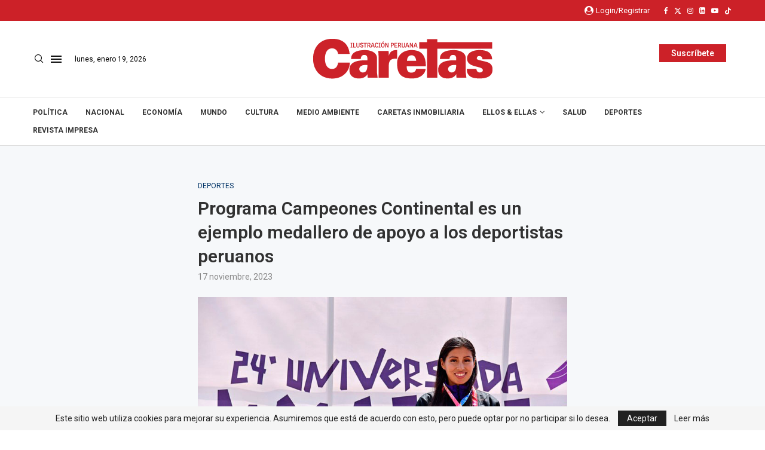

--- FILE ---
content_type: text/html; charset=utf-8
request_url: https://www.google.com/recaptcha/api2/aframe
body_size: 266
content:
<!DOCTYPE HTML><html><head><meta http-equiv="content-type" content="text/html; charset=UTF-8"></head><body><script nonce="K0KpPLej3PfpENcPW4tb2g">/** Anti-fraud and anti-abuse applications only. See google.com/recaptcha */ try{var clients={'sodar':'https://pagead2.googlesyndication.com/pagead/sodar?'};window.addEventListener("message",function(a){try{if(a.source===window.parent){var b=JSON.parse(a.data);var c=clients[b['id']];if(c){var d=document.createElement('img');d.src=c+b['params']+'&rc='+(localStorage.getItem("rc::a")?sessionStorage.getItem("rc::b"):"");window.document.body.appendChild(d);sessionStorage.setItem("rc::e",parseInt(sessionStorage.getItem("rc::e")||0)+1);localStorage.setItem("rc::h",'1768847479870');}}}catch(b){}});window.parent.postMessage("_grecaptcha_ready", "*");}catch(b){}</script></body></html>

--- FILE ---
content_type: text/css; charset=utf-8
request_url: https://caretas.pe/wp-content/uploads/elementor/css/post-711498.css?ver=1767997106
body_size: 1156
content:
.elementor-711498 .elementor-element.elementor-element-b6479a5 > .elementor-container{max-width:1440px;}.elementor-711498 .elementor-element.elementor-element-b6479a5:not(.elementor-motion-effects-element-type-background), .elementor-711498 .elementor-element.elementor-element-b6479a5 > .elementor-motion-effects-container > .elementor-motion-effects-layer{background-color:#000000;}.elementor-711498 .elementor-element.elementor-element-b6479a5{transition:background 0.3s, border 0.3s, border-radius 0.3s, box-shadow 0.3s;padding:30px 0px 30px 0px;}.elementor-711498 .elementor-element.elementor-element-b6479a5 > .elementor-background-overlay{transition:background 0.3s, border-radius 0.3s, opacity 0.3s;}.elementor-711498 .elementor-element.elementor-element-f1e9b67 .penci-border-arrow .inner-arrow{color:#FFFFFF;font-size:18px;text-transform:none;}.elementor-711498 .elementor-element.elementor-element-f1e9b67 .penci-border-arrow .inner-arrow a{color:#FFFFFF;}.elementor-711498 .elementor-element.elementor-element-f1e9b67 .home-pupular-posts-title, .elementor-711498 .elementor-element.elementor-element-f1e9b67 .home-pupular-posts-title a{color:#FFFFFF;}.elementor-711498 .elementor-element.elementor-element-f1e9b67 > .elementor-widget-container{margin:0px 0px -30px 0px;}.elementor-711498 .elementor-element.elementor-element-a490621{text-align:left;color:#DDDDDD;font-family:"Roboto", Sans-serif;font-size:15px;font-weight:400;line-height:1.5em;}.elementor-711498 .elementor-element.elementor-element-240ed76{text-align:left;color:#DDDDDD;font-family:"Roboto", Sans-serif;font-size:15px;font-weight:400;line-height:1.5em;}.elementor-711498 .elementor-element.elementor-element-5fbfa53{text-align:left;color:#DDDDDD;font-family:"Roboto", Sans-serif;font-size:15px;font-weight:400;line-height:1.5em;}.elementor-711498 .elementor-element.elementor-element-029ddbc{text-align:left;color:#FFFFFF;font-family:"Roboto", Sans-serif;font-size:15px;font-weight:400;line-height:1.5em;text-shadow:0px 0px 10px rgba(0,0,0,0.3);}.elementor-711498 .elementor-element.elementor-element-c0d65d9{text-align:left;color:#FFFFFF;font-family:"Roboto", Sans-serif;font-size:15px;font-weight:400;line-height:1.5em;text-shadow:0px 0px 10px rgba(0,0,0,0.3);}.elementor-711498 .elementor-element.elementor-element-8d21791 .elementor-icon-list-icon i{color:#25D366;transition:color 0.3s;}.elementor-711498 .elementor-element.elementor-element-8d21791 .elementor-icon-list-icon svg{fill:#25D366;transition:fill 0.3s;}.elementor-711498 .elementor-element.elementor-element-8d21791{--e-icon-list-icon-size:25px;--icon-vertical-offset:0px;}.elementor-711498 .elementor-element.elementor-element-8d21791 .elementor-icon-list-icon{padding-right:0px;}.elementor-711498 .elementor-element.elementor-element-8d21791 .elementor-icon-list-item > .elementor-icon-list-text, .elementor-711498 .elementor-element.elementor-element-8d21791 .elementor-icon-list-item > a{font-family:"Roboto", Sans-serif;font-size:19px;font-weight:400;}.elementor-711498 .elementor-element.elementor-element-8d21791 .elementor-icon-list-text{color:#FFFFFF;transition:color 0.3s;}.elementor-711498 .elementor-element.elementor-element-d7485a2 .penci-border-arrow .inner-arrow{color:#FFFFFF;font-size:18px;text-transform:none;}.elementor-711498 .elementor-element.elementor-element-d7485a2 .penci-border-arrow .inner-arrow a{color:#FFFFFF;}.elementor-711498 .elementor-element.elementor-element-d7485a2 .home-pupular-posts-title, .elementor-711498 .elementor-element.elementor-element-d7485a2 .home-pupular-posts-title a{color:#FFFFFF;}.elementor-711498 .elementor-element.elementor-element-d7485a2 > .elementor-widget-container{margin:0px 0px -30px 0px;}.elementor-711498 .elementor-element.elementor-element-e4b8c09 .hfe-nav-menu__toggle{margin:0 auto;}.elementor-711498 .elementor-element.elementor-element-e4b8c09 .menu-item a.hfe-menu-item{padding-left:19px;padding-right:19px;}.elementor-711498 .elementor-element.elementor-element-e4b8c09 .menu-item a.hfe-sub-menu-item{padding-left:calc( 19px + 20px );padding-right:19px;}.elementor-711498 .elementor-element.elementor-element-e4b8c09 .hfe-nav-menu__layout-vertical .menu-item ul ul a.hfe-sub-menu-item{padding-left:calc( 19px + 40px );padding-right:19px;}.elementor-711498 .elementor-element.elementor-element-e4b8c09 .hfe-nav-menu__layout-vertical .menu-item ul ul ul a.hfe-sub-menu-item{padding-left:calc( 19px + 60px );padding-right:19px;}.elementor-711498 .elementor-element.elementor-element-e4b8c09 .hfe-nav-menu__layout-vertical .menu-item ul ul ul ul a.hfe-sub-menu-item{padding-left:calc( 19px + 80px );padding-right:19px;}.elementor-711498 .elementor-element.elementor-element-e4b8c09 .menu-item a.hfe-menu-item, .elementor-711498 .elementor-element.elementor-element-e4b8c09 .menu-item a.hfe-sub-menu-item{padding-top:7px;padding-bottom:7px;}body:not(.rtl) .elementor-711498 .elementor-element.elementor-element-e4b8c09 .hfe-nav-menu__layout-horizontal .hfe-nav-menu > li.menu-item:not(:last-child){margin-right:1px;}body.rtl .elementor-711498 .elementor-element.elementor-element-e4b8c09 .hfe-nav-menu__layout-horizontal .hfe-nav-menu > li.menu-item:not(:last-child){margin-left:1px;}.elementor-711498 .elementor-element.elementor-element-e4b8c09 nav:not(.hfe-nav-menu__layout-horizontal) .hfe-nav-menu > li.menu-item:not(:last-child){margin-bottom:1px;}.elementor-711498 .elementor-element.elementor-element-e4b8c09 a.hfe-menu-item, .elementor-711498 .elementor-element.elementor-element-e4b8c09 a.hfe-sub-menu-item{font-family:"Roboto", Sans-serif;font-weight:600;}.elementor-711498 .elementor-element.elementor-element-e4b8c09 .menu-item a.hfe-menu-item, .elementor-711498 .elementor-element.elementor-element-e4b8c09 .sub-menu a.hfe-sub-menu-item{color:#FFFFFF;}.elementor-711498 .elementor-element.elementor-element-e4b8c09 .menu-item a.hfe-menu-item:hover,
								.elementor-711498 .elementor-element.elementor-element-e4b8c09 .sub-menu a.hfe-sub-menu-item:hover,
								.elementor-711498 .elementor-element.elementor-element-e4b8c09 .menu-item.current-menu-item a.hfe-menu-item,
								.elementor-711498 .elementor-element.elementor-element-e4b8c09 .menu-item a.hfe-menu-item.highlighted,
								.elementor-711498 .elementor-element.elementor-element-e4b8c09 .menu-item a.hfe-menu-item:focus{color:#CC2128;}.elementor-711498 .elementor-element.elementor-element-e4b8c09 .sub-menu a.hfe-sub-menu-item,
								.elementor-711498 .elementor-element.elementor-element-e4b8c09 .elementor-menu-toggle,
								.elementor-711498 .elementor-element.elementor-element-e4b8c09 nav.hfe-dropdown li a.hfe-menu-item,
								.elementor-711498 .elementor-element.elementor-element-e4b8c09 nav.hfe-dropdown li a.hfe-sub-menu-item,
								.elementor-711498 .elementor-element.elementor-element-e4b8c09 nav.hfe-dropdown-expandible li a.hfe-menu-item,
								.elementor-711498 .elementor-element.elementor-element-e4b8c09 nav.hfe-dropdown-expandible li a.hfe-sub-menu-item{color:#000000;}.elementor-711498 .elementor-element.elementor-element-e4b8c09 .sub-menu,
								.elementor-711498 .elementor-element.elementor-element-e4b8c09 nav.hfe-dropdown,
								.elementor-711498 .elementor-element.elementor-element-e4b8c09 nav.hfe-dropdown-expandible,
								.elementor-711498 .elementor-element.elementor-element-e4b8c09 nav.hfe-dropdown .menu-item a.hfe-menu-item,
								.elementor-711498 .elementor-element.elementor-element-e4b8c09 nav.hfe-dropdown .menu-item a.hfe-sub-menu-item{background-color:#fff;}.elementor-711498 .elementor-element.elementor-element-e4b8c09 .sub-menu a.hfe-sub-menu-item:hover,
								.elementor-711498 .elementor-element.elementor-element-e4b8c09 .elementor-menu-toggle:hover,
								.elementor-711498 .elementor-element.elementor-element-e4b8c09 nav.hfe-dropdown li a.hfe-menu-item:hover,
								.elementor-711498 .elementor-element.elementor-element-e4b8c09 nav.hfe-dropdown li a.hfe-sub-menu-item:hover,
								.elementor-711498 .elementor-element.elementor-element-e4b8c09 nav.hfe-dropdown-expandible li a.hfe-menu-item:hover,
								.elementor-711498 .elementor-element.elementor-element-e4b8c09 nav.hfe-dropdown-expandible li a.hfe-sub-menu-item:hover{color:#000000;}
							.elementor-711498 .elementor-element.elementor-element-e4b8c09 .sub-menu li a.hfe-sub-menu-item,
							.elementor-711498 .elementor-element.elementor-element-e4b8c09 nav.hfe-dropdown li a.hfe-sub-menu-item,
							.elementor-711498 .elementor-element.elementor-element-e4b8c09 nav.hfe-dropdown li a.hfe-menu-item,
							.elementor-711498 .elementor-element.elementor-element-e4b8c09 nav.hfe-dropdown-expandible li a.hfe-menu-item,
							.elementor-711498 .elementor-element.elementor-element-e4b8c09 nav.hfe-dropdown-expandible li a.hfe-sub-menu-item{font-family:"Roboto", Sans-serif;font-weight:500;}.elementor-711498 .elementor-element.elementor-element-e4b8c09 .sub-menu a.hfe-sub-menu-item,
						 .elementor-711498 .elementor-element.elementor-element-e4b8c09 nav.hfe-dropdown li a.hfe-menu-item,
						 .elementor-711498 .elementor-element.elementor-element-e4b8c09 nav.hfe-dropdown li a.hfe-sub-menu-item,
						 .elementor-711498 .elementor-element.elementor-element-e4b8c09 nav.hfe-dropdown-expandible li a.hfe-menu-item,
						 .elementor-711498 .elementor-element.elementor-element-e4b8c09 nav.hfe-dropdown-expandible li a.hfe-sub-menu-item{padding-top:15px;padding-bottom:15px;}.elementor-711498 .elementor-element.elementor-element-e4b8c09 .sub-menu li.menu-item:not(:last-child),
						.elementor-711498 .elementor-element.elementor-element-e4b8c09 nav.hfe-dropdown li.menu-item:not(:last-child),
						.elementor-711498 .elementor-element.elementor-element-e4b8c09 nav.hfe-dropdown-expandible li.menu-item:not(:last-child){border-bottom-style:solid;border-bottom-color:#c4c4c4;border-bottom-width:1px;}.elementor-711498 .elementor-element.elementor-element-eee4365{text-align:left;color:#DDDDDD;font-family:"Roboto", Sans-serif;font-size:15px;font-weight:400;line-height:1.5em;}.elementor-711498 .elementor-element.elementor-element-f4dcc9e .penci-border-arrow .inner-arrow{color:#FFFFFF;font-size:18px;text-transform:none;}.elementor-711498 .elementor-element.elementor-element-f4dcc9e .penci-border-arrow .inner-arrow a{color:#FFFFFF;}.elementor-711498 .elementor-element.elementor-element-f4dcc9e .home-pupular-posts-title, .elementor-711498 .elementor-element.elementor-element-f4dcc9e .home-pupular-posts-title a{color:#FFFFFF;}.elementor-711498 .elementor-element.elementor-element-f4dcc9e > .elementor-widget-container{margin:0px 0px -30px 0px;}.elementor-711498 .elementor-element.elementor-element-9d9d9fd{text-align:left;color:#DDDDDD;font-family:"Roboto", Sans-serif;font-size:15px;font-weight:400;line-height:1.5em;}.elementor-711498 .elementor-element.elementor-element-ce33d92{text-align:left;color:#DDDDDD;font-family:"Roboto", Sans-serif;font-size:15px;font-weight:400;line-height:1.5em;}.elementor-711498 .elementor-element.elementor-element-716a9e4 .penci-border-arrow .inner-arrow{color:#FFFFFF;font-size:18px;text-transform:none;}.elementor-711498 .elementor-element.elementor-element-716a9e4 .penci-border-arrow .inner-arrow a{color:#FFFFFF;}.elementor-711498 .elementor-element.elementor-element-716a9e4 .home-pupular-posts-title, .elementor-711498 .elementor-element.elementor-element-716a9e4 .home-pupular-posts-title a{color:#FFFFFF;}.elementor-711498 .elementor-element.elementor-element-716a9e4 > .elementor-widget-container{margin:0px 0px -30px 0px;}.elementor-711498 .elementor-element.elementor-element-c19a753 .widget-social a i{color:#FFFFFF;border-color:#FFFFFF36;background-color:#000000;}.elementor-711498 .elementor-element.elementor-element-c19a753 .widget-social a svg path{fill:#FFFFFF;}.elementor-711498 .elementor-element.elementor-element-c19a753 .widget-social a:hover i{border-color:#CC2129;background-color:#CC2129;}.elementor-711498 .elementor-element.elementor-element-c19a753 > .elementor-widget-container{padding:3px 0px 0px 0px;}@media(max-width:1024px) and (min-width:768px){.elementor-711498 .elementor-element.elementor-element-74a53da{width:50%;}.elementor-711498 .elementor-element.elementor-element-8e87321{width:50%;}.elementor-711498 .elementor-element.elementor-element-97398e8{width:50%;}}@media(max-width:1024px){body:not(.rtl) .elementor-711498 .elementor-element.elementor-element-e4b8c09.hfe-nav-menu__breakpoint-tablet .hfe-nav-menu__layout-horizontal .hfe-nav-menu > li.menu-item:not(:last-child){margin-right:0px;}body .elementor-711498 .elementor-element.elementor-element-e4b8c09 nav.hfe-nav-menu__layout-vertical .hfe-nav-menu > li.menu-item:not(:last-child){margin-bottom:0px;}}@media(max-width:767px){body:not(.rtl) .elementor-711498 .elementor-element.elementor-element-e4b8c09.hfe-nav-menu__breakpoint-mobile .hfe-nav-menu__layout-horizontal .hfe-nav-menu > li.menu-item:not(:last-child){margin-right:0px;}body .elementor-711498 .elementor-element.elementor-element-e4b8c09 nav.hfe-nav-menu__layout-vertical .hfe-nav-menu > li.menu-item:not(:last-child){margin-bottom:0px;}}